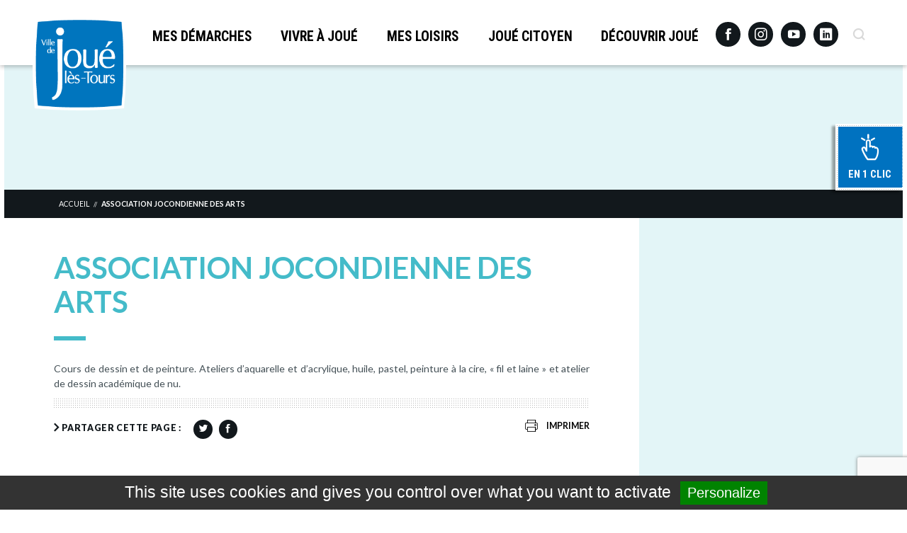

--- FILE ---
content_type: text/html; charset=utf-8
request_url: https://www.google.com/recaptcha/api2/anchor?ar=1&k=6LcVHvMqAAAAANt5thXcUxtKGaOTDywiB69-B7TH&co=aHR0cHM6Ly93d3cuam91ZWxlc3RvdXJzLmZyOjQ0Mw..&hl=en&v=N67nZn4AqZkNcbeMu4prBgzg&size=invisible&anchor-ms=20000&execute-ms=30000&cb=72livc803kyf
body_size: 48709
content:
<!DOCTYPE HTML><html dir="ltr" lang="en"><head><meta http-equiv="Content-Type" content="text/html; charset=UTF-8">
<meta http-equiv="X-UA-Compatible" content="IE=edge">
<title>reCAPTCHA</title>
<style type="text/css">
/* cyrillic-ext */
@font-face {
  font-family: 'Roboto';
  font-style: normal;
  font-weight: 400;
  font-stretch: 100%;
  src: url(//fonts.gstatic.com/s/roboto/v48/KFO7CnqEu92Fr1ME7kSn66aGLdTylUAMa3GUBHMdazTgWw.woff2) format('woff2');
  unicode-range: U+0460-052F, U+1C80-1C8A, U+20B4, U+2DE0-2DFF, U+A640-A69F, U+FE2E-FE2F;
}
/* cyrillic */
@font-face {
  font-family: 'Roboto';
  font-style: normal;
  font-weight: 400;
  font-stretch: 100%;
  src: url(//fonts.gstatic.com/s/roboto/v48/KFO7CnqEu92Fr1ME7kSn66aGLdTylUAMa3iUBHMdazTgWw.woff2) format('woff2');
  unicode-range: U+0301, U+0400-045F, U+0490-0491, U+04B0-04B1, U+2116;
}
/* greek-ext */
@font-face {
  font-family: 'Roboto';
  font-style: normal;
  font-weight: 400;
  font-stretch: 100%;
  src: url(//fonts.gstatic.com/s/roboto/v48/KFO7CnqEu92Fr1ME7kSn66aGLdTylUAMa3CUBHMdazTgWw.woff2) format('woff2');
  unicode-range: U+1F00-1FFF;
}
/* greek */
@font-face {
  font-family: 'Roboto';
  font-style: normal;
  font-weight: 400;
  font-stretch: 100%;
  src: url(//fonts.gstatic.com/s/roboto/v48/KFO7CnqEu92Fr1ME7kSn66aGLdTylUAMa3-UBHMdazTgWw.woff2) format('woff2');
  unicode-range: U+0370-0377, U+037A-037F, U+0384-038A, U+038C, U+038E-03A1, U+03A3-03FF;
}
/* math */
@font-face {
  font-family: 'Roboto';
  font-style: normal;
  font-weight: 400;
  font-stretch: 100%;
  src: url(//fonts.gstatic.com/s/roboto/v48/KFO7CnqEu92Fr1ME7kSn66aGLdTylUAMawCUBHMdazTgWw.woff2) format('woff2');
  unicode-range: U+0302-0303, U+0305, U+0307-0308, U+0310, U+0312, U+0315, U+031A, U+0326-0327, U+032C, U+032F-0330, U+0332-0333, U+0338, U+033A, U+0346, U+034D, U+0391-03A1, U+03A3-03A9, U+03B1-03C9, U+03D1, U+03D5-03D6, U+03F0-03F1, U+03F4-03F5, U+2016-2017, U+2034-2038, U+203C, U+2040, U+2043, U+2047, U+2050, U+2057, U+205F, U+2070-2071, U+2074-208E, U+2090-209C, U+20D0-20DC, U+20E1, U+20E5-20EF, U+2100-2112, U+2114-2115, U+2117-2121, U+2123-214F, U+2190, U+2192, U+2194-21AE, U+21B0-21E5, U+21F1-21F2, U+21F4-2211, U+2213-2214, U+2216-22FF, U+2308-230B, U+2310, U+2319, U+231C-2321, U+2336-237A, U+237C, U+2395, U+239B-23B7, U+23D0, U+23DC-23E1, U+2474-2475, U+25AF, U+25B3, U+25B7, U+25BD, U+25C1, U+25CA, U+25CC, U+25FB, U+266D-266F, U+27C0-27FF, U+2900-2AFF, U+2B0E-2B11, U+2B30-2B4C, U+2BFE, U+3030, U+FF5B, U+FF5D, U+1D400-1D7FF, U+1EE00-1EEFF;
}
/* symbols */
@font-face {
  font-family: 'Roboto';
  font-style: normal;
  font-weight: 400;
  font-stretch: 100%;
  src: url(//fonts.gstatic.com/s/roboto/v48/KFO7CnqEu92Fr1ME7kSn66aGLdTylUAMaxKUBHMdazTgWw.woff2) format('woff2');
  unicode-range: U+0001-000C, U+000E-001F, U+007F-009F, U+20DD-20E0, U+20E2-20E4, U+2150-218F, U+2190, U+2192, U+2194-2199, U+21AF, U+21E6-21F0, U+21F3, U+2218-2219, U+2299, U+22C4-22C6, U+2300-243F, U+2440-244A, U+2460-24FF, U+25A0-27BF, U+2800-28FF, U+2921-2922, U+2981, U+29BF, U+29EB, U+2B00-2BFF, U+4DC0-4DFF, U+FFF9-FFFB, U+10140-1018E, U+10190-1019C, U+101A0, U+101D0-101FD, U+102E0-102FB, U+10E60-10E7E, U+1D2C0-1D2D3, U+1D2E0-1D37F, U+1F000-1F0FF, U+1F100-1F1AD, U+1F1E6-1F1FF, U+1F30D-1F30F, U+1F315, U+1F31C, U+1F31E, U+1F320-1F32C, U+1F336, U+1F378, U+1F37D, U+1F382, U+1F393-1F39F, U+1F3A7-1F3A8, U+1F3AC-1F3AF, U+1F3C2, U+1F3C4-1F3C6, U+1F3CA-1F3CE, U+1F3D4-1F3E0, U+1F3ED, U+1F3F1-1F3F3, U+1F3F5-1F3F7, U+1F408, U+1F415, U+1F41F, U+1F426, U+1F43F, U+1F441-1F442, U+1F444, U+1F446-1F449, U+1F44C-1F44E, U+1F453, U+1F46A, U+1F47D, U+1F4A3, U+1F4B0, U+1F4B3, U+1F4B9, U+1F4BB, U+1F4BF, U+1F4C8-1F4CB, U+1F4D6, U+1F4DA, U+1F4DF, U+1F4E3-1F4E6, U+1F4EA-1F4ED, U+1F4F7, U+1F4F9-1F4FB, U+1F4FD-1F4FE, U+1F503, U+1F507-1F50B, U+1F50D, U+1F512-1F513, U+1F53E-1F54A, U+1F54F-1F5FA, U+1F610, U+1F650-1F67F, U+1F687, U+1F68D, U+1F691, U+1F694, U+1F698, U+1F6AD, U+1F6B2, U+1F6B9-1F6BA, U+1F6BC, U+1F6C6-1F6CF, U+1F6D3-1F6D7, U+1F6E0-1F6EA, U+1F6F0-1F6F3, U+1F6F7-1F6FC, U+1F700-1F7FF, U+1F800-1F80B, U+1F810-1F847, U+1F850-1F859, U+1F860-1F887, U+1F890-1F8AD, U+1F8B0-1F8BB, U+1F8C0-1F8C1, U+1F900-1F90B, U+1F93B, U+1F946, U+1F984, U+1F996, U+1F9E9, U+1FA00-1FA6F, U+1FA70-1FA7C, U+1FA80-1FA89, U+1FA8F-1FAC6, U+1FACE-1FADC, U+1FADF-1FAE9, U+1FAF0-1FAF8, U+1FB00-1FBFF;
}
/* vietnamese */
@font-face {
  font-family: 'Roboto';
  font-style: normal;
  font-weight: 400;
  font-stretch: 100%;
  src: url(//fonts.gstatic.com/s/roboto/v48/KFO7CnqEu92Fr1ME7kSn66aGLdTylUAMa3OUBHMdazTgWw.woff2) format('woff2');
  unicode-range: U+0102-0103, U+0110-0111, U+0128-0129, U+0168-0169, U+01A0-01A1, U+01AF-01B0, U+0300-0301, U+0303-0304, U+0308-0309, U+0323, U+0329, U+1EA0-1EF9, U+20AB;
}
/* latin-ext */
@font-face {
  font-family: 'Roboto';
  font-style: normal;
  font-weight: 400;
  font-stretch: 100%;
  src: url(//fonts.gstatic.com/s/roboto/v48/KFO7CnqEu92Fr1ME7kSn66aGLdTylUAMa3KUBHMdazTgWw.woff2) format('woff2');
  unicode-range: U+0100-02BA, U+02BD-02C5, U+02C7-02CC, U+02CE-02D7, U+02DD-02FF, U+0304, U+0308, U+0329, U+1D00-1DBF, U+1E00-1E9F, U+1EF2-1EFF, U+2020, U+20A0-20AB, U+20AD-20C0, U+2113, U+2C60-2C7F, U+A720-A7FF;
}
/* latin */
@font-face {
  font-family: 'Roboto';
  font-style: normal;
  font-weight: 400;
  font-stretch: 100%;
  src: url(//fonts.gstatic.com/s/roboto/v48/KFO7CnqEu92Fr1ME7kSn66aGLdTylUAMa3yUBHMdazQ.woff2) format('woff2');
  unicode-range: U+0000-00FF, U+0131, U+0152-0153, U+02BB-02BC, U+02C6, U+02DA, U+02DC, U+0304, U+0308, U+0329, U+2000-206F, U+20AC, U+2122, U+2191, U+2193, U+2212, U+2215, U+FEFF, U+FFFD;
}
/* cyrillic-ext */
@font-face {
  font-family: 'Roboto';
  font-style: normal;
  font-weight: 500;
  font-stretch: 100%;
  src: url(//fonts.gstatic.com/s/roboto/v48/KFO7CnqEu92Fr1ME7kSn66aGLdTylUAMa3GUBHMdazTgWw.woff2) format('woff2');
  unicode-range: U+0460-052F, U+1C80-1C8A, U+20B4, U+2DE0-2DFF, U+A640-A69F, U+FE2E-FE2F;
}
/* cyrillic */
@font-face {
  font-family: 'Roboto';
  font-style: normal;
  font-weight: 500;
  font-stretch: 100%;
  src: url(//fonts.gstatic.com/s/roboto/v48/KFO7CnqEu92Fr1ME7kSn66aGLdTylUAMa3iUBHMdazTgWw.woff2) format('woff2');
  unicode-range: U+0301, U+0400-045F, U+0490-0491, U+04B0-04B1, U+2116;
}
/* greek-ext */
@font-face {
  font-family: 'Roboto';
  font-style: normal;
  font-weight: 500;
  font-stretch: 100%;
  src: url(//fonts.gstatic.com/s/roboto/v48/KFO7CnqEu92Fr1ME7kSn66aGLdTylUAMa3CUBHMdazTgWw.woff2) format('woff2');
  unicode-range: U+1F00-1FFF;
}
/* greek */
@font-face {
  font-family: 'Roboto';
  font-style: normal;
  font-weight: 500;
  font-stretch: 100%;
  src: url(//fonts.gstatic.com/s/roboto/v48/KFO7CnqEu92Fr1ME7kSn66aGLdTylUAMa3-UBHMdazTgWw.woff2) format('woff2');
  unicode-range: U+0370-0377, U+037A-037F, U+0384-038A, U+038C, U+038E-03A1, U+03A3-03FF;
}
/* math */
@font-face {
  font-family: 'Roboto';
  font-style: normal;
  font-weight: 500;
  font-stretch: 100%;
  src: url(//fonts.gstatic.com/s/roboto/v48/KFO7CnqEu92Fr1ME7kSn66aGLdTylUAMawCUBHMdazTgWw.woff2) format('woff2');
  unicode-range: U+0302-0303, U+0305, U+0307-0308, U+0310, U+0312, U+0315, U+031A, U+0326-0327, U+032C, U+032F-0330, U+0332-0333, U+0338, U+033A, U+0346, U+034D, U+0391-03A1, U+03A3-03A9, U+03B1-03C9, U+03D1, U+03D5-03D6, U+03F0-03F1, U+03F4-03F5, U+2016-2017, U+2034-2038, U+203C, U+2040, U+2043, U+2047, U+2050, U+2057, U+205F, U+2070-2071, U+2074-208E, U+2090-209C, U+20D0-20DC, U+20E1, U+20E5-20EF, U+2100-2112, U+2114-2115, U+2117-2121, U+2123-214F, U+2190, U+2192, U+2194-21AE, U+21B0-21E5, U+21F1-21F2, U+21F4-2211, U+2213-2214, U+2216-22FF, U+2308-230B, U+2310, U+2319, U+231C-2321, U+2336-237A, U+237C, U+2395, U+239B-23B7, U+23D0, U+23DC-23E1, U+2474-2475, U+25AF, U+25B3, U+25B7, U+25BD, U+25C1, U+25CA, U+25CC, U+25FB, U+266D-266F, U+27C0-27FF, U+2900-2AFF, U+2B0E-2B11, U+2B30-2B4C, U+2BFE, U+3030, U+FF5B, U+FF5D, U+1D400-1D7FF, U+1EE00-1EEFF;
}
/* symbols */
@font-face {
  font-family: 'Roboto';
  font-style: normal;
  font-weight: 500;
  font-stretch: 100%;
  src: url(//fonts.gstatic.com/s/roboto/v48/KFO7CnqEu92Fr1ME7kSn66aGLdTylUAMaxKUBHMdazTgWw.woff2) format('woff2');
  unicode-range: U+0001-000C, U+000E-001F, U+007F-009F, U+20DD-20E0, U+20E2-20E4, U+2150-218F, U+2190, U+2192, U+2194-2199, U+21AF, U+21E6-21F0, U+21F3, U+2218-2219, U+2299, U+22C4-22C6, U+2300-243F, U+2440-244A, U+2460-24FF, U+25A0-27BF, U+2800-28FF, U+2921-2922, U+2981, U+29BF, U+29EB, U+2B00-2BFF, U+4DC0-4DFF, U+FFF9-FFFB, U+10140-1018E, U+10190-1019C, U+101A0, U+101D0-101FD, U+102E0-102FB, U+10E60-10E7E, U+1D2C0-1D2D3, U+1D2E0-1D37F, U+1F000-1F0FF, U+1F100-1F1AD, U+1F1E6-1F1FF, U+1F30D-1F30F, U+1F315, U+1F31C, U+1F31E, U+1F320-1F32C, U+1F336, U+1F378, U+1F37D, U+1F382, U+1F393-1F39F, U+1F3A7-1F3A8, U+1F3AC-1F3AF, U+1F3C2, U+1F3C4-1F3C6, U+1F3CA-1F3CE, U+1F3D4-1F3E0, U+1F3ED, U+1F3F1-1F3F3, U+1F3F5-1F3F7, U+1F408, U+1F415, U+1F41F, U+1F426, U+1F43F, U+1F441-1F442, U+1F444, U+1F446-1F449, U+1F44C-1F44E, U+1F453, U+1F46A, U+1F47D, U+1F4A3, U+1F4B0, U+1F4B3, U+1F4B9, U+1F4BB, U+1F4BF, U+1F4C8-1F4CB, U+1F4D6, U+1F4DA, U+1F4DF, U+1F4E3-1F4E6, U+1F4EA-1F4ED, U+1F4F7, U+1F4F9-1F4FB, U+1F4FD-1F4FE, U+1F503, U+1F507-1F50B, U+1F50D, U+1F512-1F513, U+1F53E-1F54A, U+1F54F-1F5FA, U+1F610, U+1F650-1F67F, U+1F687, U+1F68D, U+1F691, U+1F694, U+1F698, U+1F6AD, U+1F6B2, U+1F6B9-1F6BA, U+1F6BC, U+1F6C6-1F6CF, U+1F6D3-1F6D7, U+1F6E0-1F6EA, U+1F6F0-1F6F3, U+1F6F7-1F6FC, U+1F700-1F7FF, U+1F800-1F80B, U+1F810-1F847, U+1F850-1F859, U+1F860-1F887, U+1F890-1F8AD, U+1F8B0-1F8BB, U+1F8C0-1F8C1, U+1F900-1F90B, U+1F93B, U+1F946, U+1F984, U+1F996, U+1F9E9, U+1FA00-1FA6F, U+1FA70-1FA7C, U+1FA80-1FA89, U+1FA8F-1FAC6, U+1FACE-1FADC, U+1FADF-1FAE9, U+1FAF0-1FAF8, U+1FB00-1FBFF;
}
/* vietnamese */
@font-face {
  font-family: 'Roboto';
  font-style: normal;
  font-weight: 500;
  font-stretch: 100%;
  src: url(//fonts.gstatic.com/s/roboto/v48/KFO7CnqEu92Fr1ME7kSn66aGLdTylUAMa3OUBHMdazTgWw.woff2) format('woff2');
  unicode-range: U+0102-0103, U+0110-0111, U+0128-0129, U+0168-0169, U+01A0-01A1, U+01AF-01B0, U+0300-0301, U+0303-0304, U+0308-0309, U+0323, U+0329, U+1EA0-1EF9, U+20AB;
}
/* latin-ext */
@font-face {
  font-family: 'Roboto';
  font-style: normal;
  font-weight: 500;
  font-stretch: 100%;
  src: url(//fonts.gstatic.com/s/roboto/v48/KFO7CnqEu92Fr1ME7kSn66aGLdTylUAMa3KUBHMdazTgWw.woff2) format('woff2');
  unicode-range: U+0100-02BA, U+02BD-02C5, U+02C7-02CC, U+02CE-02D7, U+02DD-02FF, U+0304, U+0308, U+0329, U+1D00-1DBF, U+1E00-1E9F, U+1EF2-1EFF, U+2020, U+20A0-20AB, U+20AD-20C0, U+2113, U+2C60-2C7F, U+A720-A7FF;
}
/* latin */
@font-face {
  font-family: 'Roboto';
  font-style: normal;
  font-weight: 500;
  font-stretch: 100%;
  src: url(//fonts.gstatic.com/s/roboto/v48/KFO7CnqEu92Fr1ME7kSn66aGLdTylUAMa3yUBHMdazQ.woff2) format('woff2');
  unicode-range: U+0000-00FF, U+0131, U+0152-0153, U+02BB-02BC, U+02C6, U+02DA, U+02DC, U+0304, U+0308, U+0329, U+2000-206F, U+20AC, U+2122, U+2191, U+2193, U+2212, U+2215, U+FEFF, U+FFFD;
}
/* cyrillic-ext */
@font-face {
  font-family: 'Roboto';
  font-style: normal;
  font-weight: 900;
  font-stretch: 100%;
  src: url(//fonts.gstatic.com/s/roboto/v48/KFO7CnqEu92Fr1ME7kSn66aGLdTylUAMa3GUBHMdazTgWw.woff2) format('woff2');
  unicode-range: U+0460-052F, U+1C80-1C8A, U+20B4, U+2DE0-2DFF, U+A640-A69F, U+FE2E-FE2F;
}
/* cyrillic */
@font-face {
  font-family: 'Roboto';
  font-style: normal;
  font-weight: 900;
  font-stretch: 100%;
  src: url(//fonts.gstatic.com/s/roboto/v48/KFO7CnqEu92Fr1ME7kSn66aGLdTylUAMa3iUBHMdazTgWw.woff2) format('woff2');
  unicode-range: U+0301, U+0400-045F, U+0490-0491, U+04B0-04B1, U+2116;
}
/* greek-ext */
@font-face {
  font-family: 'Roboto';
  font-style: normal;
  font-weight: 900;
  font-stretch: 100%;
  src: url(//fonts.gstatic.com/s/roboto/v48/KFO7CnqEu92Fr1ME7kSn66aGLdTylUAMa3CUBHMdazTgWw.woff2) format('woff2');
  unicode-range: U+1F00-1FFF;
}
/* greek */
@font-face {
  font-family: 'Roboto';
  font-style: normal;
  font-weight: 900;
  font-stretch: 100%;
  src: url(//fonts.gstatic.com/s/roboto/v48/KFO7CnqEu92Fr1ME7kSn66aGLdTylUAMa3-UBHMdazTgWw.woff2) format('woff2');
  unicode-range: U+0370-0377, U+037A-037F, U+0384-038A, U+038C, U+038E-03A1, U+03A3-03FF;
}
/* math */
@font-face {
  font-family: 'Roboto';
  font-style: normal;
  font-weight: 900;
  font-stretch: 100%;
  src: url(//fonts.gstatic.com/s/roboto/v48/KFO7CnqEu92Fr1ME7kSn66aGLdTylUAMawCUBHMdazTgWw.woff2) format('woff2');
  unicode-range: U+0302-0303, U+0305, U+0307-0308, U+0310, U+0312, U+0315, U+031A, U+0326-0327, U+032C, U+032F-0330, U+0332-0333, U+0338, U+033A, U+0346, U+034D, U+0391-03A1, U+03A3-03A9, U+03B1-03C9, U+03D1, U+03D5-03D6, U+03F0-03F1, U+03F4-03F5, U+2016-2017, U+2034-2038, U+203C, U+2040, U+2043, U+2047, U+2050, U+2057, U+205F, U+2070-2071, U+2074-208E, U+2090-209C, U+20D0-20DC, U+20E1, U+20E5-20EF, U+2100-2112, U+2114-2115, U+2117-2121, U+2123-214F, U+2190, U+2192, U+2194-21AE, U+21B0-21E5, U+21F1-21F2, U+21F4-2211, U+2213-2214, U+2216-22FF, U+2308-230B, U+2310, U+2319, U+231C-2321, U+2336-237A, U+237C, U+2395, U+239B-23B7, U+23D0, U+23DC-23E1, U+2474-2475, U+25AF, U+25B3, U+25B7, U+25BD, U+25C1, U+25CA, U+25CC, U+25FB, U+266D-266F, U+27C0-27FF, U+2900-2AFF, U+2B0E-2B11, U+2B30-2B4C, U+2BFE, U+3030, U+FF5B, U+FF5D, U+1D400-1D7FF, U+1EE00-1EEFF;
}
/* symbols */
@font-face {
  font-family: 'Roboto';
  font-style: normal;
  font-weight: 900;
  font-stretch: 100%;
  src: url(//fonts.gstatic.com/s/roboto/v48/KFO7CnqEu92Fr1ME7kSn66aGLdTylUAMaxKUBHMdazTgWw.woff2) format('woff2');
  unicode-range: U+0001-000C, U+000E-001F, U+007F-009F, U+20DD-20E0, U+20E2-20E4, U+2150-218F, U+2190, U+2192, U+2194-2199, U+21AF, U+21E6-21F0, U+21F3, U+2218-2219, U+2299, U+22C4-22C6, U+2300-243F, U+2440-244A, U+2460-24FF, U+25A0-27BF, U+2800-28FF, U+2921-2922, U+2981, U+29BF, U+29EB, U+2B00-2BFF, U+4DC0-4DFF, U+FFF9-FFFB, U+10140-1018E, U+10190-1019C, U+101A0, U+101D0-101FD, U+102E0-102FB, U+10E60-10E7E, U+1D2C0-1D2D3, U+1D2E0-1D37F, U+1F000-1F0FF, U+1F100-1F1AD, U+1F1E6-1F1FF, U+1F30D-1F30F, U+1F315, U+1F31C, U+1F31E, U+1F320-1F32C, U+1F336, U+1F378, U+1F37D, U+1F382, U+1F393-1F39F, U+1F3A7-1F3A8, U+1F3AC-1F3AF, U+1F3C2, U+1F3C4-1F3C6, U+1F3CA-1F3CE, U+1F3D4-1F3E0, U+1F3ED, U+1F3F1-1F3F3, U+1F3F5-1F3F7, U+1F408, U+1F415, U+1F41F, U+1F426, U+1F43F, U+1F441-1F442, U+1F444, U+1F446-1F449, U+1F44C-1F44E, U+1F453, U+1F46A, U+1F47D, U+1F4A3, U+1F4B0, U+1F4B3, U+1F4B9, U+1F4BB, U+1F4BF, U+1F4C8-1F4CB, U+1F4D6, U+1F4DA, U+1F4DF, U+1F4E3-1F4E6, U+1F4EA-1F4ED, U+1F4F7, U+1F4F9-1F4FB, U+1F4FD-1F4FE, U+1F503, U+1F507-1F50B, U+1F50D, U+1F512-1F513, U+1F53E-1F54A, U+1F54F-1F5FA, U+1F610, U+1F650-1F67F, U+1F687, U+1F68D, U+1F691, U+1F694, U+1F698, U+1F6AD, U+1F6B2, U+1F6B9-1F6BA, U+1F6BC, U+1F6C6-1F6CF, U+1F6D3-1F6D7, U+1F6E0-1F6EA, U+1F6F0-1F6F3, U+1F6F7-1F6FC, U+1F700-1F7FF, U+1F800-1F80B, U+1F810-1F847, U+1F850-1F859, U+1F860-1F887, U+1F890-1F8AD, U+1F8B0-1F8BB, U+1F8C0-1F8C1, U+1F900-1F90B, U+1F93B, U+1F946, U+1F984, U+1F996, U+1F9E9, U+1FA00-1FA6F, U+1FA70-1FA7C, U+1FA80-1FA89, U+1FA8F-1FAC6, U+1FACE-1FADC, U+1FADF-1FAE9, U+1FAF0-1FAF8, U+1FB00-1FBFF;
}
/* vietnamese */
@font-face {
  font-family: 'Roboto';
  font-style: normal;
  font-weight: 900;
  font-stretch: 100%;
  src: url(//fonts.gstatic.com/s/roboto/v48/KFO7CnqEu92Fr1ME7kSn66aGLdTylUAMa3OUBHMdazTgWw.woff2) format('woff2');
  unicode-range: U+0102-0103, U+0110-0111, U+0128-0129, U+0168-0169, U+01A0-01A1, U+01AF-01B0, U+0300-0301, U+0303-0304, U+0308-0309, U+0323, U+0329, U+1EA0-1EF9, U+20AB;
}
/* latin-ext */
@font-face {
  font-family: 'Roboto';
  font-style: normal;
  font-weight: 900;
  font-stretch: 100%;
  src: url(//fonts.gstatic.com/s/roboto/v48/KFO7CnqEu92Fr1ME7kSn66aGLdTylUAMa3KUBHMdazTgWw.woff2) format('woff2');
  unicode-range: U+0100-02BA, U+02BD-02C5, U+02C7-02CC, U+02CE-02D7, U+02DD-02FF, U+0304, U+0308, U+0329, U+1D00-1DBF, U+1E00-1E9F, U+1EF2-1EFF, U+2020, U+20A0-20AB, U+20AD-20C0, U+2113, U+2C60-2C7F, U+A720-A7FF;
}
/* latin */
@font-face {
  font-family: 'Roboto';
  font-style: normal;
  font-weight: 900;
  font-stretch: 100%;
  src: url(//fonts.gstatic.com/s/roboto/v48/KFO7CnqEu92Fr1ME7kSn66aGLdTylUAMa3yUBHMdazQ.woff2) format('woff2');
  unicode-range: U+0000-00FF, U+0131, U+0152-0153, U+02BB-02BC, U+02C6, U+02DA, U+02DC, U+0304, U+0308, U+0329, U+2000-206F, U+20AC, U+2122, U+2191, U+2193, U+2212, U+2215, U+FEFF, U+FFFD;
}

</style>
<link rel="stylesheet" type="text/css" href="https://www.gstatic.com/recaptcha/releases/N67nZn4AqZkNcbeMu4prBgzg/styles__ltr.css">
<script nonce="HiDMbP7gbXWI1QDi0124RA" type="text/javascript">window['__recaptcha_api'] = 'https://www.google.com/recaptcha/api2/';</script>
<script type="text/javascript" src="https://www.gstatic.com/recaptcha/releases/N67nZn4AqZkNcbeMu4prBgzg/recaptcha__en.js" nonce="HiDMbP7gbXWI1QDi0124RA">
      
    </script></head>
<body><div id="rc-anchor-alert" class="rc-anchor-alert"></div>
<input type="hidden" id="recaptcha-token" value="[base64]">
<script type="text/javascript" nonce="HiDMbP7gbXWI1QDi0124RA">
      recaptcha.anchor.Main.init("[\x22ainput\x22,[\x22bgdata\x22,\x22\x22,\[base64]/[base64]/MjU1Ong/[base64]/[base64]/[base64]/[base64]/[base64]/[base64]/[base64]/[base64]/[base64]/[base64]/[base64]/[base64]/[base64]/[base64]/[base64]\\u003d\x22,\[base64]\x22,\x22esK1wqx6w5PCsX/CpMKLWcKGY8OiwrwfJcOXw5RDwpbDu8OEbWMpW8K+w5lFdMK9eFvDjcOjwrhYWcOHw4nCuQ7CtgkFwrs0wqdHdcKYfMKtKxXDlXtIacKswp3Du8KBw6PDs8KEw4fDjwzCrHjCjsKCwp/CgcKPw4zCnzbDlcKQBcKfZkbDh8OqwqPDgsOXw6/Cj8OrwokXY8KdwrdnQzYCwrQhwpwpFcKqwqzDjV/Dn8KFw7LCj8OaGGVWwoMhwq/CrMKjwpAZCcKwIk7DscO3wrPCgMOfwoLChBnDgwjCgsOOw5LDpMOywq8awqVPPsOPwpcHwrZMS8OiwoQOUMK2w5VZZMKhwpF+w6hIw5/CjArDuQTCo2XCksOxKcKUw7V8wqzDvcO3M8OcChoJFcK5fyppfcOCKMKORsOMCcOCwpPDmX/DhsKGw73CvDLDqCh2ajPCtAEKw7lZw7gnwo3CgzjDtR3DgsK9D8OkwqFkwr7DvsKGw6fDv2pMbsKvMcKew4rCpsOxLQ92KWrCpW4AwpjDunlcw7LCjVTCsHBRw4M/[base64]/[base64]/CqcOFRUR1DTxdK1wYwqbDuFNoYMOcwro5wplvB8K3DsKxHsKZw6DDvsKHA8OrwpfCnsK+w74ew6w9w7Q4bcKTfjNNwoLDkMOGwqfCpcOYwovDjnPCvX/DvsObwqFIwrLCu8KDQMKdwrxnXcOhw6rCohMdEMK8wqoKw7UfwpfDn8KLwr9uKsKhTsK2wrnDvTvCmlHDhWRweSU8F3rCoMKMEMO/BXpAF3TDlCNMND0Rw5kpY1nDiioOLgzCkjF7wrpKwppwGMOYf8Oawq3Ds8OpScKAw4cjGhUdecKfwojDmsOywqhlw5k/w5zDlcKTW8OqwrkoVcKowoYrw63CqsOTw6lcDMKjK8Ojd8Obw7ZBw7pjw6tFw6TCrzsLw6fCmsKpw69VEMKCMC/ClsKSTy/CrALCisOIwrbDlwYQw4DCnsOdZsOeSMOAwqcEflciw5/DjcOzwrU5SBjDoMKlwqnClV4hw7DDkcO1fEPDssKIWRLDrMKHAjfChWErwo7Dow/Dr1N6w5l+aMK/I2hCwpjDgMKcw5bDnsKJw4PDk0x0LMKMwozCv8K2DkpHw4bDs3pjw6/DoGd2w4bDpMOYAkrDkmzCl8KkGWtaw6TCkMOVw58DwpnChsOkwqAhw5bCk8KdMGVvWTRmHsKNw43DhU4ew58nPHrDosOBVMKtDcOIQhtRwr3DvDVlwp/CjB7DhsOuw5YZW8ODwq13OsKZM8Knw7c/w7bDusKVdjzCoMK6w57DhMO3wqfCucKhcR8Dw40sWi/CrcKAwo/CkMObw77CmsOawqLCsxbDrhlmwrPDvMKMMzJuaijCixZcwrDCpsKgwr3Dv0rCu8Kbw6BKw7DDkMK+w4MQUsOswr7CiQTDjijDilJQYRXCpiknbXAQwoZdRcOYbHAsVjPDusO5w5l9w4lSw7zDsgXCmGfDqsK1wr3Dt8KOwrgfOMOEBcOYA3RVKsOjw5/CuzFjMlTDv8OfRnXCp8KlwrECw7PChCzCpVjCkkvDjHzCu8OHT8KXDsOJSsOaWcKCP2liw5oFwowtTsOEL8KNNRwlw4nCrcK6wqjCpiZ5w6cDwpPCisK2wrEIbsO1w5rDpwTCklnDhcKEw6tpR8K/wqgTw4bDscKawojCvDvCvz4BMMOfwphee8KGDsK2cTRiQHlMw5LDpsKAVxQUb8OKw7sHw7oywpImBhsWYRU3V8KrU8OIwqvDmsOZwpHCtEDDmsOYBMKELMK/G8Kdw63DicKJw6XCkjDCjSgUEVBiflXDgsKDa8OtKcKRAsKQwpcwAkBDck/CoRjCp35SwpnCnFhDf8OLwpXDjMKxw4xzw6c0w5nDo8KRw6fCkMKSH8OOw5fDrsOLw60DQh7DjcKYw6PCucKBLD3DjcKAwqvDmsKWfj7DuxR/w7RBLcO/wpzDpQMYw74/BsK/[base64]/Dh8OIwqMEw7rDtBRkIsKxw5lEwp7DvsKZw4/DkFQJw4/CgMKewqxZwqt0OsOIw4nCi8K1OsO+NMK8wozCssKQw4t1w6LCkcKZw616U8KmR8OUD8O/w5jCqmzCuMObBQzDnHXCtHoswq7CucKCNsOUw5UWwpcyEXgcwrwKI8Kkw6IrPGcvwpcGwqnDrW3CtcKpOEkww7zDuBVGKcOKwqHDnMOnwpbCkVbDlcKydB1EwrHDvk5zEMOlwqx4wqfChcO8w5taw4FBwo3Cj3kQZw/CncKxGRhuwr7CgcK4EUcjw7TDozPDkgMBMTDCsnI8GzXCo27Cozp6G3PCvMOJw57CvyjCikUOPcO4w70mIcKHwo4Kw7/[base64]/Ct1crecOeHSjChcOAwqXCnWxOw5PDgQ9CAcOkAmYJYnbCi8KqwoNqcwTDk8OpwpLCvsKlw7gTw5XDq8OAw4LDmHPDt8OHw5HDhDXCmMK3w4TDlcOlNnvDgsKZEcKcwq4xf8KzAMO2GcKOIE0Qwp4/SMOTGzPDh0bDpWPDlcOzagzCmVnCqsOKwpbDsUbCgMObw60TN0Mkwqh5w4NCwo7Ch8OAT8K4NMK/KjbCrcO9asOiEAsTwoXCo8Klwp/[base64]/CgExAw5jCocKoCUwKw5QSw7Y4asK/[base64]/DpAnCkj5yW1cKw7XDtF3Cvykben1UDF4vOMKOw7A2Oy/CmsK1wrMDwoEKRsOvL8KoGD5hGsOOwq53wr9zwo/[base64]/CilvCtsOhw4DCqCI6SsOoJDHCiwYXw51qVnBXw6jDv1RBw6rCuMO9w41tb8K/[base64]/wpwow6zCs3nDoDIMw4fCpQ/CrH7Dqi0MwoDDucKUw4Z5bF7Djz7CmcKdw5UDw5DCosKKwqzCnhvCg8OswrLCscONw6pNICbCh0nDvh4+GErDmGEjwo4Mw4fCnyHCn27CtsOtwpfCnzx3w4nDoMKzw4g0asOIwq1XEE7Dg3InZcKOw6whw67CsMK/worDqMOxOgbDqsK4woXChjDDp8K9FsKuw4HDkMKuwq7Cqgw5JsK9c2Ikwr1Fw7R2w5U1wqpAw67Dvl8AFsKnwppzw55XKGkNwonCuBTDpMKqwpHCtD/Dm8ORw4fDtcOwZyJNfGhZN1cvIMOEw4/[base64]/dsOEUGnDmWp+MsO5woMrw5XDosOscXpDNXhrwqBkwptxNMKzw7pAwoPDjl0EwqXDi2c5wr/DnwEHFcOFw4XCiMK0w4/Cqn1bO0zDmsOeWBV/RMKVGznCi03CtsONTlrCkHM6L1/CoRjDjsOVwqHDvcOiLm/CsDU6wpLDpwM3wrTCmMKLwoZ4wrzDkgR6dBbDpsOXw6lVLMKcwqrDkFTCvcOEWxfCrUB8wqLCsMK9wognwpkCMsKfF2kLUMKCw7hST8OvccOVwpLCj8Opw4nDvDFUHsKocMK0ARbDvGBTwp9UwpA/[base64]/Dt3/CrDBIw6/DpcOVw6JpD8KJL3zDlcOROcOcHwTCuV/DnsK7UScpJiXDnMOXaWTCsMO2wqLDlCDChzvDt8OAwq5MCGI/MsO1eU8Hw697w7pHVsOPw51GU1DDpcOyw6nDpMKkZ8OTwq1PfjLDknPDgsKDWcORw4HDnMK4wp/[base64]/DuMKYwonCvsOFwrBaw5FsMnvDtETCgQfDvxDDvAzCi8OCGsKKV8KXw6/DrWcuaXXCpsOSw6JVw6VcITLClgM1XA4Qw5l9P0Bew6oMwr/[base64]/[base64]/DsWBgQMKFUGo4wrdww7YIwpp9wrtqTcOFd8OfWMOmZcOrF8OOw47Cq2/CrkvCoMK/wqvDn8K0cH/Ckjg4wrLCksO8wrvCo8KVFiFSwqUFwqzCuhJ+XMORw5/DlRkrwpRBw7ERaMOJw6HDjncVaGV4PcKaAcOLwq4kMsOmWnrDpsKXOcONN8OwwrFIbsOfbsKKw6ZCFi/DvH3Cgj85w6s/[base64]/DscKaw7AqfMOEAmHDpMO0w4Maw6vDsTDDs8OBWMOwF8ONR8KsfkVWwox1BcOYNU7DlMOBIC/CvmTDtjMxQsO8w4cPwpxbwoJVw5lpwoZsw5l7LVMmwrNsw6BQXG/DtsKBLcK1RMKde8KlcsOef0DDlDZ4w7xpeRXCscOOKVsoYcKwHRjDssOPL8Ouwp/DpMKpbDvDicK9JjvCnsK9w4jCucOuwrQaZMKZw7kUYFjCjwTCo2/[base64]/wrPDhcK1YHHDl1lYDk/DlhZwd2pAdcODw654QcKicMOYFMKRw61ba8K5wqRtPcKCd8OcdFwFw6XCl8KZVsKneCEXYcOER8O9w5/CuwcIEi02w45Cwo/CosK5w5A/[base64]/DqxxfaMKlIG/Dq8OKccO/[base64]/[base64]/wqFqw7HDhVJrwrZAw4oNYH3CrsKLwqU9TMKXworCo3gNdsO6w6/CnXbCiipyw7gJwpYcIsKnUSYZw4XDt8OHC1MNw4k+w4HCswZsw6DCoFQ9fhLChQEfYMOqw6zDmlt+LcOWbFYJF8OnbjwCw4DClMOhDCDDjcOCwqTDsjUjw5HDjMOsw7YVw5zDtcOzf8OSNDN7w4/ClwPDngA/[base64]/[base64]/R8KQw6HDm29leCjCowhCTVcEJ13Cu1PDuAjCuATCmMKdL8KWQcK5NcKcP8OubmAJPzldYcKeOmESw6zCt8OoP8KDw6F3wqgyw5vDisK2wpsIwr3CuVbCrcOJM8K1wrJsIkgpZT3CkBgrLzPDoinClWY6woU/w53CiQcSasKiScO0Q8KWw4fDiBBYOEHCkMOJwocyw54FwqrCi8KCwrdheXUUB8KRfcKKwr9NwoRqw7QSRsKOwrVXwrF0wo0Ow6/[base64]/[base64]/Fg0JPcKZADHCn8OewqxJw6NRwrwwwrHDpsO5VcKvw7zCvcKww7cRbGrDk8Kpw4vCrsOWNClEw4jDjcK4DRvCgMOswpnDv8ONw7LCssOWw6Uww57ClcKgTMOGQsKFMSPDmVnCiMKOTS/DgsKVw5DDh8KyPXUxDXw4w5lDwpRhw6x3w413LGLDl2bCixHDg2UtWcKIIjoWwp8zwpbDkjzCisOPwqB/acKYdSbDgzXCs8K0d27CpE/CtCcya8KWenomRUHDlsOEw4cXwq0uCMORw5zCnGzCmsOaw500wrzCsmfDmk4WRCnColc5acK4CMKQJcOtSsOCJ8O7a3vCvsKMb8Ovw4PDtMKYPsKhw5tpAlXCnyvDiQDCsMO/w7dLDmrCgGbChkktwrdTw64Aw69lMTZgwpk1JsKLw6FcwqwvLl/CjsObw4DDpsOnwq4+SAbDhDwsHsOIZsOkw4kHwqTCisKGaMOfw5HCtmPDow/CsVHCjEnDq8KHFXrDgid6AGfCvsOLw6TDu8K3woPCmcOawqLDsDdbIgBEwo7DvTU0R3g2ZkArcsKKwrbClzEIwq7DpxFiwp5FZMK3HsOpwonCm8O9VCXDnMK6Akw7w4rCisKNbn45w5FyLsOywo/CqsK0wrIbw5Amw5nCgcOPR8OhIT1AFsOtwr8IwovCsMKnVMOqwqrDt1vDoMKETcK6EMKHw7BrwoXDiDZ8w6/[base64]/c8K4FnpeZ8K5Z8OQw5fDlsKqfcK0wqzDj8K+XMOkw6M/w67DrcKSwqlIF3/CksOaw5pdYMOoZmvDq8OTCQHCsi84dMOoMiDDuVQ0K8O+U8OIMsKvU0c5XQ46w63DkHogwpQdMMOJw7rClcOJw58Yw7Ujwq3CosOEKsOvw6lHSF/DjsOfIMOgwpUyw4w4w5LDr8OmwqUbwprDu8Kzw4t1w5XDicK+wo/ClsKXwq5bCHjDrsKZAsOBwr/Cn1wvw7TCkGZcw4Zcw7hFKMKlw4kjw7xvw6rCkjtrwrPCs8OOQkPClCksMAIKw6tyG8KsQgIKw41Zw63DnsOiL8OAfcO/[base64]/[base64]/KsKbanLDoMKFwotwwqXCoMODQATDucKVwpgdw58nw4bCmncHZsKTMAxpSE7CosKYAiYKw47DocK/[base64]/Fi3ClgbCgMOAw7DDognDjcO1w5QiYi/Cvw1KKV3CssOXf2Rxw4zCocKgVW99TsKpbWzDn8KJYT/DlsK7w5RdCH9VNsO1PcKPOARsF3rDs37CkAZAw4TDgMKjwoZqcjDCrnhdOMKXw6nDoSrCoyXCocKffMOxw6k1NcO0ZHJIw7JnWsOgKSVIwpjDk006VUhYw53DoG1xwpILwrg9X1wODsKyw7p7w6ZrU8K3w6gEOMKMX8KmNxnCscOTZhV8w6zCg8O/IzwAN2zCqcOjw61GMxkTw689wqDDqMKac8Oaw4U7w5DDiEPClcKQwqLDpcOZdMKdXsOww7zCn8KLcMKXUsOywpLDvjbDhF3CjUtGMHPDpsOYwpTDlj/DrcOnw5dxwrbDinI+wofDshFiI8KgR2XCqmHDrx3CiT7Ct8KZwqo4U8KBOsODV8KRYMKYwq/CqMOIw5RAwo4mw7BiQEvDvkDDoMOTbcOww48uw4DDh0/CkMOdHkNqIcOaPcOvADPCg8KcBQQ9acOewpZBT0PDrAoUw5pFXcOtCXAmw5/CjmjDi8O5wq5eEcONwpjCkXYQw5sIU8O8QAPCkEDDnFAKc1rCgsOew7jCjRIpTVo9MMKhwoEtwo5iw7PDnms3IV/CjBrDhsKhRSvDiMOcwrspw5AIwog+wowTdcKzUUFdWcOZwqzCjEodw5jDr8Oww6FXc8KVecOww4oSwrrCjSjCm8Oow7/CmsOGwpxrw7XCtMK5byp4w6nCrcKlwooafcOabjc9wpx6X0jDgsKRw4hNXsK5bzcJwqTCu1VCI15mI8KOwp/CsAcdw6URTsOuOcOnwpTDkx/Cui7Ch8O5acOqSTHDo8K6wq7CvUoNwogMw7AeMMO0woA+T0rCtkklTzJPQMKgwo3Cqz1aVHE5wpHChsKRe8OvwobDm1/DmRjCqsOWwqlaRyhqw6onDMKTPsOcw57DiGE5fcKKwrFiQ8OfwofDiz/[base64]/wpzCmsKVwq1BFCbDtMOPw7zCo3BVwpLDh8KLKzlAJsOVScKwwprDtSvDhMKPwobCtcO+C8OQQsK6C8OSw4jCqVPDhmtawo7CjEtKPjtGwr8iNHImwq3Ch1vDucK7FsO8e8OJeMO7wqrCl8KDVcOwwrrClMOvaMO0w7bDvsKUfgrDgyzCvn/DozklfiEfw5XDpTXCicKUw5PDqsK6w7NSGsOcw6h+HTwCwqxJw4V4woLDtWImwobCqR8uNcOZwpjDscKCSQ7Dl8KhccOOX8O/ECo4MEjCosKrcsKnwoRGw4bCuQMLwqwOw5LCmcKVFWJRN2gvwpXDiCjDvU7Ci1PDvsO6HMKew6LDsXLDm8KdRSLDqhlzw44URMKiwpHDusOHCMKHwoDCqMKmGnnCq0/Cqz7CjF3DlQEvw74DccO/XsKBw6chfMKSwpPCvsO9w607Kw/[base64]/esK4w49TcS3Cp8O+XcKcY8ONb8KNaV9kfgfCv2jDvMOCWMKKU8O2w43Cmz/CisKXbAE6LnjCr8KNfAIMF2Y8PsKcwoPDsSvCrjfDpRwow40AwqbDmEfCqARFO8Obw4bDtknDkMKLKRvCsQhCwpbDsMO/wqVmw6Y2esOHwqPDjsO0Ak9ybC/CvjIOw5YxwqJAE8K1w6rDrMOaw59Cw6EzYRdAF1XCgcKsKDvDgMOgAcKkeB/CusK7w6jDmcOVM8OCwr8FUAgIwpjCuMOBX3HDu8O0w4PDk8OhwpYIFMKhaF0gOkN2FMOTdMKOSsOiWzvCoEvDp8O5w5N+bA/DssOvw7bDkTlZZMOjwrhfw61Tw6gQwrjClGBWQzjDtRTDjsOBTcOWwrF2wpbDhMO0wo3ClcOxVX9mamDDh0YPwrjDiQ8kCcOVG8KTw6vDucK7wp/[base64]/wop5PcOnwrfCswTCksKeSsOtWMORwoLDjl/[base64]/CszBmwrUVJcKGIFxEe3jDgsO9S17ClMKkw6IwwoBdw63DtsOOw6g/[base64]/Dt1M8D0TCo1l/[base64]/YsO7wqDCnMKpwqvCg2VwZE4LCxfCpMOgTinDvDdcU8OEIsO8wqs6w6TDlMOUJBg/V8ObIMOBY8OuwpQNw6rDjMK7Y8KRHsKjw4xkBmdZw7U6w6RIZz1WB13CqcKzSnPDnMKiw5fCnRDDucKpwqnDkAobf1g1w4fDmcOhCSM6w7RdFAwuHTzClB1/wpTCvMOQQ1oxZDAqwr/[base64]/Csh4JNhnCmcOOwqfDq8OIwotafsORMWLCqSTCn3BAw5lNQ8OtDTROwqpbwpvDvMO7wpVNVk4/[base64]/[base64]/Do2w+w7EowqRPHkHCgsKOwpIKw5odw5F3woxWw4pKw6gCVkVmwqTCrx/CqsKhwqbDvxB8MMKpw5TDg8KTCk5SMT3Ck8KBSiHDo8OpQsOgwqjDozlaHsO/wpYJA8Oqw7dcSMKBJ8K6RyldwovDjMOewonCrEsjwop/[base64]/CuMK4NcKzOcOlAsOnPsKeA8Oaw4jCh8OETMKgTVV0wq3CiMK3PMKtZ8OlGznDplHDosOtwpTCkMKwIyhKwrHDgMOTwq8kw53CocOCw5fDusK/Kg7DlUfCgTDDiQPCvMOxODHDvCg2YMOewpkOL8OkGcOYw5ElwpHDg1nDukUKw4jCucKHw40nbsOrCWsPDcO0NGTCoBTDsMOURCEgRsOedRszw75UPWnCgXIDMHbCtMO9wpUKR0jCuFPCiWDDjwQdw4l/[base64]/[base64]/Cq8Okw4wiBMKOa8OgwrXCtRfCrhXDghwnfcKDQn7DizR/O8Kcw7Ysw7R3QcKaOjQiw7bCpzlxQ0ZAw67DiMKmeGzDjMOzw5vDjsKdw51AHERrwrrCmsKQw6dOCcKtw6jDhMKaCcKBwq/CncKCwobDr0A8NsOhwoFxw6ANJ8K5wpjCscKwHRTCicOHYivCvsKtIQDDmMK1wqvCtSvDsUDCqcKUw54bwr3DgMO8A1fCjATCuWbCn8O8wpnDrU7CsWIIw7kKA8O9XMKhw73DtSHDhEDDozbDkktfCFcvwpQWwqPCuV4qTMOHDsODw61rUS5IwpI3amTDrz/[base64]/EcOpbCvCiMOHw5hgTWBxw55baMO1wpzChF/DrcOPw7/CpkvCo8OYVw/DpG7CuWLCrQRoY8KyY8KVPcKoDcOEwoVsVMKdEnw/wqMPO8Kmw4HClxEsETxaSWdhw5HDusKuwqESLcOYYzNPYkchVMOsfk12cmJzNQEMwrp0HcKqw4sywqvDqMO2wohxOAJ1GMOTw58kw7zCqMOuecKjHsO9w6/Cq8KDf10MwoLCscKLGMKGLcKGwpbCmcOiw6JEVFMcRsO0RjNDYkMLw7zDrcK9SGM0UH1ifMKGwpp+wrQ/w6IQw7s5w4vCjx0tMcOuwrkmRsOhw4jDtiYlw5XDuizCscKQSVvCssOzbgcfw7Fow6p/w4t0XsKXYMOfBxvCrcOBP8K7WTA1d8Ouwo4dw5pDPcOAf2E7wrXCrHVoKcOvL1nDumDDvMKPw5nDjHdnPcKZQsO+LhDCmsOKIwnDosOgFUTDksK2S3fClcKZJVvDsQ/DlSDDuhPCjETCsSc/[base64]/DpEI8w6Znb3TDpyAdSUvCrsKtC8O2w4LDhE4fw5sAwoArwr7Dpg44woTDqMO8w6VxwpnDtsKzw7IWC8OEwq3DkAQ0UcKUM8OjGiMRw7tcURzDkMK4ZcKXw5AodMKBeUDDlwrCicKfwpXCk8Kcwrp0ZsKODMKmwoLDmsONw6hGw7/[base64]/Ds8KiwosMZCvDqsOnw7wkCcOZBsK+w4YQZsOmaX49KlbDpsKUW8KEH8OtcSt5ScKlEsOEQ2xEIS7DtsOIw7h7XMOlXVAIPkdZw4XCs8OPemvCgCnDmAnDvSbCvsKJwqMoLMKTwrnCui3DmcONbw7DlX0xfikQYsKKa8KMWhXDgwNcw7smAyHCuMK6w5PCqsK/JwUOwoTDkxJNEDLCqsKxw63DtMKAw7HDrsKzw5PDp8KhwoVgZUHCp8K3BiZ/LcOYwpMww6vCgMOGw5zCv0nDkcKpwo/CvMKaw44LZ8KDMEDDkcKyWMO2Q8Oewq3DpBlJwrd4wrYGccOLIz/Dj8Klw6LCnVvDj8KIwovCgsOSEgo3w6jCnMKOwrrDsT1Hw6p/KcKLwqQDKsOPwoRTwr5GHVRaekLDthtXQnRhw6MkwpfDkMKqwq3Dtg5Twr1jwpU/GwAMwqLDnMOpW8O7RcKWTcK/VFMZwothw73DnlvDowfCmEMFCsKbwoh2D8O9wop1wp3DjUnDvWAHwonDmcKBw5PCjcOMCMOPwozDlcK8wrZ8eMKHdzFtw7vCvcOPwr/Csl4lIDMPMsK2LWDCosKBbHDDksKSw4XDocK4woLCj8ObTMOWw5bDn8Ogc8KbX8KVw4kgNEjCvU1xZMK4w4zDo8Kcf8OKdcOUw6IGDm/[base64]/Crk1wK8KkdMKwLijCkMO4wpB2NHTDl0QIHsOEw7bDqsK+QsOVNcOYbsKrw6PCmhLDnALDhsOzcMKNwoolwq3CgEE+UF3DoRHCjW1RVExGwrvDnlDCjMOeKzXCvMKfeMK9cMKzakPCocK+wrjDu8KGMj/ChkDDjm4yw63DvcKRw4DCuMK1wqFaby3CkcKawqhZGcOCwrjDjyfCpMOEwp/Dj1RaFsOTwoItX8O7wpXCvHRfLn3DhRYWw4nDlsK0w7ghWm/CjzFfwqTCjVU/e1nCvH40aMOKwr44P8OiTndDw5nDqMOywqDCmcOpw7rDr1DDsMONwqrCsHPDi8K7w4vCqMKmw7N+NSHDvsKiw5TDp8O+AjcUBz/DkcOmw5g0fcOqO8Ocw7hOdcKBw7thwpLCpcORw4LDssKbwpbCnF3DsC3CtEXDo8O2VcKMNMOscMKvwozDk8OUDE3CplhMwowlwpM+w7PCncKew7tSwr/Ct242cXQ/[base64]/CosOKDkHCksOSK3XDvsKbwr/CrsO4w57CrMKCUcKUN2bDlMOXKcKWwpMebAXDiMOgwrkLVMKOwrfDuTYJYMOgWsKywpHCosKJDB/CtMOpGsKaw5fCjQzCmkHCrMOjVw8Gw7vDgMORfDpPw4FrwrYkHcOFwqBqacKBwrvDgxnCmwIXHcKBw4nCgQplw5jCrgNLw41Jw64RwqwFEVzDjTHCm17DvcOjZ8OyN8KWwoXCjcOrwpkNwo3Cq8KaTcOZw4p1w5pTQxc0IgYUwq/CmMKkKFzDu8KgdcKlB8OGL3XCo8OJwrrDkGosWQjDosKtXcO8wqMnXDDDhVhPwrTDvyrChnnDm8OYYcOMV3rDuQDCukLDk8KcwpXDs8OvwqDCtwI/[base64]/DjcOIZSPCowzCnMKAGMOcfnLCvMOJwqjDmMOmTWbDkUk5woARw6jDhV18wq5qGDjDlsKPJ8O1worCkGUFwo0LHhDCqQDCqws6HMO/FB/DiGfDiUfDjcKDLcKoahnDlMOEGHobXsKTMWDCoMKCVcO8b8OIwpNqUADDhMKnCMOhAcOBwo3CrsK8wqnDl2nDnXIUO8KpTVPDvsKuwocTwonCh8KywozClS5Qw6swwqfCiETDoQN/Gy5OOcOvw5rCk8OXHcKWQsOUbMONKAAFXRZLEcKxwoNBXCDDjcKCwp3CvncHw4PCtktqMsK5Sw7DrMKGw5PDnMO6T0VNHsKIb13CkQ4pw6zDg8KKN8O+w7rDrRvCljnDjUrDui3Cm8O8w5XDu8KBw58xw7vClH/CksOkfQtfw55dwofDoMOqw77DmsOywq47woLDvMKidGnCsTjChQwiGsOsesO0JH48GUzDiWcVw5Ifwo/Dj3EiwowBw5VDIjHCqcK0wpnDu8KQVsKmM8OzdBvDhFPCmkXCgsKzL3DCjcKTTAJDwojDoHLCt8KPw4DDmhTDln8rwqx9F8OCblZiw5k8LH/[base64]/CvSbDownDh8Kiw7cpJMKWH8Kww4BmR1LCr1YobsKuwq8swr7DkSXDm17DuMOfwrbDvXHCg8Khw6rDuMKXFlB3KcKQwrzCucOIT3vDhF3CvcKWVVzClcK8SMOOwr/Ds1vDvcOQw6/Cmy54w4Ucw4XCg8K7wpHCo0QIZm/DuwXDrcKoP8OXDilzZzokU8KhwrlwwpbCp2Mtw69Uw55vYldnw5g3GyHCvmDCgj58wrlNw5zCvcKJf8KxIzwawrTCkcO3HR5cwoIWw7pafyHDvcO5w5kNBcObw53DkjZwAcOBw7bDmUNRwoRCLsOYUl/[base64]/Dt1HDsxVMwrTDvMK5SwrDmjo0DcKwwo7DiVDDu8OywqJawq1nDVsiB3pJw4jCp8K0wrJnMHHDo1vDssKqw6nDnQPDqcOsLwLClMK1N8KpWsKrwrzCiyHCk8K1w4PClCjDhcOhw4fDlcO/w5pWw6wPTsKoTg3Cr8KowoHCkljCvMKdw5XCoicfHMOcw4LDiQXCi1XClcO2L1rDpAbCusKJRm/CtgApG8K6woTDhSwXSwnCs8Kmw5E6ck0TwqrDkQfDjEptKmJqw5PCizwlXE5kNxbCk39Zw5/DrnrDgm/[base64]/DqsK8wqALb0sIZlgxwpPDvywFEsKFfGPDv8OHXwnDrC/CmcOew7Ehw7fDl8OEwqgDf8KHw6Ybw4zCpEHCr8KfwqBFe8OtTzfDqsOpEzplwqdzR03DksKJw5XCj8OZwqQEKcKgJXR2w5dUwrQ3w5DDsmpYAMKlw4PCp8OSw6LDn8OMw5HDqA8Nw7/ClsOfw6wkUcK7wopnwovDrXjCkcKcwqfCgkIbw61owrbCpFPCnsKYwoQ8UMOwwpvDnsOlaS/[base64]/CvEFbJmrDnsOpIl5MdMKrY8O1PwoTGsOawqZ3w4dVHlTCtnJKwpbDsw8NehJGwrTDscKLwrRXL3LDrMKnwqIdYFYKw58QwpZ5G8K5eg/CosOXwpzCpRwvDsKSwoAawpMRWMKIPMKYwpZgFUY3MsK9w5rClDDChwAbw5Zaw7bCjMKfw7EkZxnCuy9Yw7oGwqvDlcKFZGAbw6jCnUs0GRoWw7/DrMKCT8OuwozDo8OOwq/DucKywoQ3wrBvCCtqYMOhwqPDsisyw57DqcKIe8Kkw4fDhMKWwovDrcOqw6HDtsKhwr7DizjDj2/CkcKOwqIjWMOGwpY0bF3DnREYFRLDosOiTMK/YsOyw5bCkBtVY8KrBFLDssKrdMO2woU2woI4wolEPcODwqxXdsKDejZTwpV9w6DDum/CmnttND3CkzjDqB1ow7sawprCinoMw57DhMKgwpM8B0PDkFrDrcOuK3LDlcOswogQMcOCwqjDpT8gw4MzwrnCisOrw4MOw5VTD23CkHICw4V5wqnDqsO1WWvCuDBBHVjCpcOqw4Ydw7nChR/DncOWw7LCncKjD1I9wohgw75kNcO4WcKWw6DCiMO5wqfCksKMw7wKUmLCsHVkAHEVwqN3e8K5w4UPwr5HwqTDvsKtasO2CC3CkHHDhUTCqsOBaVgbw4/Cq8OQTHDDsEAuwonCt8Kmw43Dq1YQwp0xAHbCvMOswpldwqdEwoQ6wrXCtTTDp8OmJibDg1UzMDXDlcObw5zCgMKbSVZ/w7nDjcOwwrxTw5wdw44GMTjDpRbDk8KNwrrDgMKdw7cpw63CjkTCpi1Ww7vCg8OXREJgw60/w6nClFNRd8OBDsOKV8OQRsO9wrvDrFzDrsOtw7nDkGQTK8K4BcO/AmXCigZwOsKTV8K+w6XDs34BQSTDjsK9wozDpsKuwoQYHijDmy3CoxsaGXQ0woJKMsKqw6rCtcKTw5PCmsOow5fCjMOmPcK6w4dJH8O4LUo6SV/CicOzw7Yawps+w74nQcOUwqzDnlIbw7t+OGwIwqUSwrIRW8OaS8OQw6jDksOYw4VSw4bDnsOpwrXDqsORQznDpF3DnRA9Ly1YAGHCncOnfsK2UMKvIMOHM8OCScOzNcOzw77DgSMVFcKGVkNbwqTCvznDkcKqwrnCpWLDrTMdwp83wozClRo3wqDDpMOkwq/DvXnCglHDtwfCsHc2w4nCg2JAPcKMYxPDgcK3GcOfw4jDljxSdcO/C0DCmj7CnwI5w4lNw63Crj/[base64]/DhT1hLsKHwpEmw5XCjsOId8OiEADCtwDCmjTDrh8Mw51Nw6HDuzpGP8OqdMKrVsKqw4dMMyQSbAbDm8OsHmIjwp/Dg0LDvDXDjMOJQcOtw6MewpdJwo09w7/CijzDm110ZUYxSn3CvRnDvx/DjWNJAMKLwop5w6XCknLCu8KXwqrDrsKYfmLCjsKowpECwrTCrsKNwr8FdcK+QsOUwrrCo8OWwr55w4w3CsKewo/Cp8OwJ8K1w7AXEMKSwplYVjrDiRDDrMOHYsOVU8OQw7bDtgYDQMOcD8Ovwr5aw5R9w5Njw6U6BsKWdEPCnH9dwp8DR0hvKHbCicKfwrsta8Obwr/Cv8OTw5BrXjpBL8O5w61Aw4Z3Ciw/bH7CtMKXHETDisOlw5EGChbClMK7wrDCqlDDkQXCl8KVZWvDiiU4LETDjsOIwoPCrcKBa8OeQGN2wpMew43CtsKzw4XDmyUcU1NkAStqw4NOwq4zw5lXUsKOwotbw6gGwoXDhcOWDMKCXQJfWWPDicO/[base64]/[base64]/wobDlzsmw6tSw7TCsTgswozDrcO6wrR0D8KqIcO/Ym/Csx5tCGsRJMKqWMOmw4tYEUPDh0/DjkvDv8K4wqLDtSAuwr7DmE/DpzHCk8K3McOlU8K8w6vDvcOfX8Odw6HCvsO1cMKTw6luw6UBW8KGacK8Z8K0wpExYHnDiMO/[base64]/[base64]/DtMOXw7PDiMKuwq/ClcKfSkXDnGhawr8Xw6rDkcKHPUbCqS0Rwpptw67CjMKbw5zDmAQiwpLCrgovwoZVCGLDosKGw4/CqcOWIxdIZWpiwo/[base64]/DosOkwpNPwo/DsMK1FmzDt1IwMD7DiMOGwrfDvsKLwpp8TsO4Q8KrwoEiKm0zY8Onwr8gw757CWR+KjoMYcOWw7wbOSEJTlHCtsO2f8ORw4/Dux7DucK/[base64]/[base64]/Cu8Kgw4ErJMOjwr0Dw47CiinDpDxXw5fCqsOAwpM/w4c0C8O+wqw7KmNUV8KOdg/[base64]/CrGVgQMK8DsOYR8K6UMOHw57CnHfClsKmfj8gwp9oI8OgJHBZKsOiMMK/w4jDhMK4w4PCuMOaEsK6BjAGwrjCj8KJw6l7wrfDvG/CrMK/wpPCrnHCtR/[base64]/[base64]/Cn8OHw6h/HyLDvcKlRMKaw7lfLMOaw6MAwrfCmcKiKcKUw4cnwqw4JcO6ek7DvMKrw5YQw7DCoMKbwqrDvMO5ORjCnsK/PwjCiFfCp1XCucKow7YuOcOSVntxNAhiG1wAw5zDuwEZw63DqELDi8O4w4Uyw63Ctnw/Nh3DgGMREUHDqBcxw7IvJyzCncOxwrfCqi58w7plw7LDt8Kxwp7CtV3DssOVw6AjwpTCvcOFSMKOM1csw4QwX8KfccKNSjxvLcKxw4rClkrCmX5wwocSF8K9wrDDh8O2w6QeTcOxw7/DnkfCtlRJf1RHwrwkBDjDs8O+w6cQbxR8QgYaw45rw6ZCOcKkGhRiwrwhwrpzVTzDh8OCwrhywp7Drl5vWsOhOCBDesOqwojDq8OGEMOAHMKme8O9w4A/OytjwqoTfDLCrR7DoMKmw7gxw4AywocDfHLCoMK9LFQAwpTDmcOBwogrwpnDssKXw5deLxF/woUswpjCiMOgcsKUwqQsX8K+w6wWBcO8w78XKz/DnhjClgLCq8OPcMORwqHCjDQ8w4NKw7E8wrMfw7hkwoQ7w6cvw6LDthbCtmbDhy7CvmEFw4gkF8Otwq9IG2VwDxBfw4ZnwrJCwpzCmQ4dX8KmasOpRMOJw6fDiCRgF8Ozw7nCo8K8w5LDiMOtw5PDoiBNwrIlNiLDiMKNw7BpUcKpG01Fwqg7ScO0wozChEcmwr/CriPDo8KHw65IFm7DpMKRwp5nZj/DisKXIcOgYMKyw7ggw6dmC03DnsO8KMOtA8OxFE7DjU4qw7bCrsOdVWLCrGTCgRdDwqjCnCtHecOmFcO4w6XCtXoPw47ClGHDjTvCvG/[base64]\\u003d\\u003d\x22],null,[\x22conf\x22,null,\x226LcVHvMqAAAAANt5thXcUxtKGaOTDywiB69-B7TH\x22,0,null,null,null,1,[21,125,63,73,95,87,41,43,42,83,102,105,109,121],[7059694,940],0,null,null,null,null,0,null,0,null,700,1,null,1,\[base64]/76lBhnEnQkZnOKMAhmv8xEZ\x22,0,0,null,null,1,null,0,0,null,null,null,0],\x22https://www.jouelestours.fr:443\x22,null,[3,1,1],null,null,null,1,3600,[\x22https://www.google.com/intl/en/policies/privacy/\x22,\x22https://www.google.com/intl/en/policies/terms/\x22],\x228Jr8V5fxVDVXUmFm7XmPNcaa/tNBrLKV7F+eHFKd2Rk\\u003d\x22,1,0,null,1,1769612170414,0,0,[153],null,[220,209],\x22RC-j8z5_oY3JEeKZw\x22,null,null,null,null,null,\x220dAFcWeA6EvFdLYVuj6Vv4D4d1RaLXxwDqiJBX4xaKA8kElo_gTgBOf8b6a7Y7EX7W7TlXbGLxZl980Pyd30AgaB-YTMsAX-pjuA\x22,1769694970388]");
    </script></body></html>